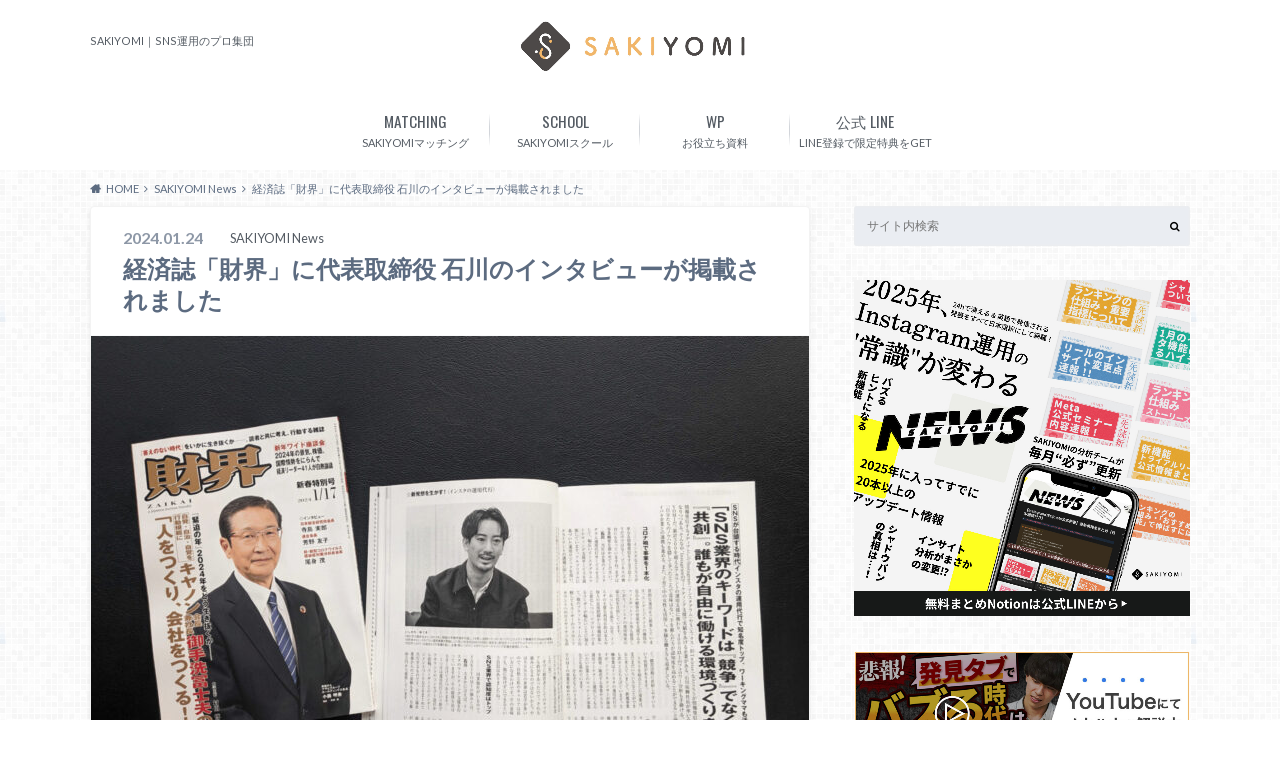

--- FILE ---
content_type: text/html; charset=UTF-8
request_url: https://sns-sakiyomi.com/blog/news/%E7%B5%8C%E6%B8%88%E8%AA%8C%E3%80%8C%E8%B2%A1%E7%95%8C%E3%80%8D%E3%81%AB%E4%BB%A3%E8%A1%A8%E5%8F%96%E7%B7%A0%E5%BD%B9-%E7%9F%B3%E5%B7%9D%E3%81%AE%E3%82%A4%E3%83%B3%E3%82%BF%E3%83%93%E3%83%A5%E3%83%BC/
body_size: 14237
content:
<!doctype html><html lang="ja"><head><meta charset="utf-8"><meta http-equiv="X-UA-Compatible" content="IE=edge"><script data-cfasync="false" id="ao_optimized_gfonts_config">WebFontConfig={google:{families:["Oswald:400,300,700","Lato:400,700,400italic,700italic","Noto Sans JP:italic00,400,700"] },classes:false, events:false, timeout:1500};</script><link media="all" href="https://sns-sakiyomi.com/blog/wp-content/cache/autoptimize/css/autoptimize_ac2c492b44c528423b31d7a599877d5f.css" rel="stylesheet"><title>経済誌「財界」に代表取締役 石川のインタビューが掲載されました - SAKIYOMI｜SNS運用のプロ集団</title><meta name="HandheldFriendly" content="True"><meta name="MobileOptimized" content="320"><meta name="viewport" content="width=device-width, initial-scale=1"/><link rel="apple-touch-icon" href="https://sns-sakiyomi.com/blog/wp-content/uploads/2021/08/cropped-スクリーンショット-2021-08-12-16.34.30.png"><link rel="icon" href="https://sns-sakiyomi.com/blog/wp-content/uploads/2021/08/cropped-スクリーンショット-2021-08-12-16.34.30.png"><link rel="pingback" href="https://sns-sakiyomi.com/blog/xmlrpc.php"> <!--[if IE]><link rel="shortcut icon" href="https://sns-sakiyomi.com/blog/wp-content/uploads/2021/08/cropped-スクリーンショット-2021-08-12-16.34.30.png"><![endif]-->  <script>(function(w,d,s,l,i){w[l]=w[l]||[];w[l].push({'gtm.start':
new Date().getTime(),event:'gtm.js'});var f=d.getElementsByTagName(s)[0],
j=d.createElement(s),dl=l!='dataLayer'?'&l='+l:'';j.async=true;j.src=
'https://www.googletagmanager.com/gtm.js?id='+i+dl;f.parentNode.insertBefore(j,f);
})(window,document,'script','dataLayer','GTM-NN4GRVM');</script>  <noscript><iframe src="https://www.googletagmanager.com/ns.html?id=GTM-NN4GRVM"
height="0" width="0" style="display:none;visibility:hidden"></iframe></noscript><meta name='robots' content='index, follow, max-image-preview:large, max-snippet:-1, max-video-preview:-1' /><link rel="canonical" href="https://sns-sakiyomi.com/blog/news/経済誌「財界」に代表取締役-石川のインタビュー/" /><meta property="og:locale" content="ja_JP" /><meta property="og:type" content="article" /><meta property="og:title" content="経済誌「財界」に代表取締役 石川のインタビューが掲載されました - SAKIYOMI｜SNS運用のプロ集団" /><meta property="og:description" content="経済誌「財界」に、株式会社SAKIYOMI代表取締役 石川 侑輝のインタビュー記事が掲載されました。 【財界ONLINE】『ＳＮＳ業界のキーワードは『競争』でなく『共創』。誰もが自由に働ける環境づくりを』" /><meta property="og:url" content="https://sns-sakiyomi.com/blog/news/経済誌「財界」に代表取締役-石川のインタビュー/" /><meta property="og:site_name" content="SAKIYOMI｜SNS運用のプロ集団" /><meta property="article:published_time" content="2024-01-24T04:40:28+00:00" /><meta property="article:modified_time" content="2024-01-26T00:34:33+00:00" /><meta property="og:image" content="https://sns-sakiyomi.com/blog/wp-content/uploads/2024/01/名称未設定のデザイン-4.jpg" /><meta property="og:image:width" content="1920" /><meta property="og:image:height" content="1440" /><meta property="og:image:type" content="image/jpeg" /><meta name="author" content="SAKIYOMIマーケティング責任者　田中 龍之介" /><meta name="twitter:card" content="summary_large_image" /><meta name="twitter:creator" content="@https://twitter.com/Ryu_nosukeee" /> <script type="application/ld+json" class="yoast-schema-graph">{"@context":"https://schema.org","@graph":[{"@type":"WebPage","@id":"https://sns-sakiyomi.com/blog/news/%e7%b5%8c%e6%b8%88%e8%aa%8c%e3%80%8c%e8%b2%a1%e7%95%8c%e3%80%8d%e3%81%ab%e4%bb%a3%e8%a1%a8%e5%8f%96%e7%b7%a0%e5%bd%b9-%e7%9f%b3%e5%b7%9d%e3%81%ae%e3%82%a4%e3%83%b3%e3%82%bf%e3%83%93%e3%83%a5%e3%83%bc/","url":"https://sns-sakiyomi.com/blog/news/%e7%b5%8c%e6%b8%88%e8%aa%8c%e3%80%8c%e8%b2%a1%e7%95%8c%e3%80%8d%e3%81%ab%e4%bb%a3%e8%a1%a8%e5%8f%96%e7%b7%a0%e5%bd%b9-%e7%9f%b3%e5%b7%9d%e3%81%ae%e3%82%a4%e3%83%b3%e3%82%bf%e3%83%93%e3%83%a5%e3%83%bc/","name":"経済誌「財界」に代表取締役 石川のインタビューが掲載されました - SAKIYOMI｜SNS運用のプロ集団","isPartOf":{"@id":"https://sns-sakiyomi.com/blog/#website"},"primaryImageOfPage":{"@id":"https://sns-sakiyomi.com/blog/news/%e7%b5%8c%e6%b8%88%e8%aa%8c%e3%80%8c%e8%b2%a1%e7%95%8c%e3%80%8d%e3%81%ab%e4%bb%a3%e8%a1%a8%e5%8f%96%e7%b7%a0%e5%bd%b9-%e7%9f%b3%e5%b7%9d%e3%81%ae%e3%82%a4%e3%83%b3%e3%82%bf%e3%83%93%e3%83%a5%e3%83%bc/#primaryimage"},"image":{"@id":"https://sns-sakiyomi.com/blog/news/%e7%b5%8c%e6%b8%88%e8%aa%8c%e3%80%8c%e8%b2%a1%e7%95%8c%e3%80%8d%e3%81%ab%e4%bb%a3%e8%a1%a8%e5%8f%96%e7%b7%a0%e5%bd%b9-%e7%9f%b3%e5%b7%9d%e3%81%ae%e3%82%a4%e3%83%b3%e3%82%bf%e3%83%93%e3%83%a5%e3%83%bc/#primaryimage"},"thumbnailUrl":"https://sns-sakiyomi.com/blog/wp-content/uploads/2024/01/名称未設定のデザイン-4.jpg","datePublished":"2024-01-24T04:40:28+00:00","dateModified":"2024-01-26T00:34:33+00:00","author":{"@id":"https://sns-sakiyomi.com/blog/#/schema/person/440fd065fe3a1ac6532d37761936acfc"},"breadcrumb":{"@id":"https://sns-sakiyomi.com/blog/news/%e7%b5%8c%e6%b8%88%e8%aa%8c%e3%80%8c%e8%b2%a1%e7%95%8c%e3%80%8d%e3%81%ab%e4%bb%a3%e8%a1%a8%e5%8f%96%e7%b7%a0%e5%bd%b9-%e7%9f%b3%e5%b7%9d%e3%81%ae%e3%82%a4%e3%83%b3%e3%82%bf%e3%83%93%e3%83%a5%e3%83%bc/#breadcrumb"},"inLanguage":"ja","potentialAction":[{"@type":"ReadAction","target":["https://sns-sakiyomi.com/blog/news/%e7%b5%8c%e6%b8%88%e8%aa%8c%e3%80%8c%e8%b2%a1%e7%95%8c%e3%80%8d%e3%81%ab%e4%bb%a3%e8%a1%a8%e5%8f%96%e7%b7%a0%e5%bd%b9-%e7%9f%b3%e5%b7%9d%e3%81%ae%e3%82%a4%e3%83%b3%e3%82%bf%e3%83%93%e3%83%a5%e3%83%bc/"]}]},{"@type":"ImageObject","inLanguage":"ja","@id":"https://sns-sakiyomi.com/blog/news/%e7%b5%8c%e6%b8%88%e8%aa%8c%e3%80%8c%e8%b2%a1%e7%95%8c%e3%80%8d%e3%81%ab%e4%bb%a3%e8%a1%a8%e5%8f%96%e7%b7%a0%e5%bd%b9-%e7%9f%b3%e5%b7%9d%e3%81%ae%e3%82%a4%e3%83%b3%e3%82%bf%e3%83%93%e3%83%a5%e3%83%bc/#primaryimage","url":"https://sns-sakiyomi.com/blog/wp-content/uploads/2024/01/名称未設定のデザイン-4.jpg","contentUrl":"https://sns-sakiyomi.com/blog/wp-content/uploads/2024/01/名称未設定のデザイン-4.jpg","width":1920,"height":1440},{"@type":"BreadcrumbList","@id":"https://sns-sakiyomi.com/blog/news/%e7%b5%8c%e6%b8%88%e8%aa%8c%e3%80%8c%e8%b2%a1%e7%95%8c%e3%80%8d%e3%81%ab%e4%bb%a3%e8%a1%a8%e5%8f%96%e7%b7%a0%e5%bd%b9-%e7%9f%b3%e5%b7%9d%e3%81%ae%e3%82%a4%e3%83%b3%e3%82%bf%e3%83%93%e3%83%a5%e3%83%bc/#breadcrumb","itemListElement":[{"@type":"ListItem","position":1,"name":"ホーム","item":"https://sns-sakiyomi.com/blog/"},{"@type":"ListItem","position":2,"name":"経済誌「財界」に代表取締役 石川のインタビューが掲載されました"}]},{"@type":"WebSite","@id":"https://sns-sakiyomi.com/blog/#website","url":"https://sns-sakiyomi.com/blog/","name":"SAKIYOMI｜SNS運用のプロ集団","description":"SAKIYOMI｜SNS運用のプロ集団","potentialAction":[{"@type":"SearchAction","target":{"@type":"EntryPoint","urlTemplate":"https://sns-sakiyomi.com/blog/?s={search_term_string}"},"query-input":{"@type":"PropertyValueSpecification","valueRequired":true,"valueName":"search_term_string"}}],"inLanguage":"ja"},{"@type":"Person","@id":"https://sns-sakiyomi.com/blog/#/schema/person/440fd065fe3a1ac6532d37761936acfc","name":"SAKIYOMIマーケティング責任者　田中 龍之介","image":{"@type":"ImageObject","inLanguage":"ja","@id":"https://sns-sakiyomi.com/blog/#/schema/person/image/","url":"https://sns-sakiyomi.com/blog/wp-content/uploads/2021/11/avatar_user_1_1636187540-96x96.jpg","contentUrl":"https://sns-sakiyomi.com/blog/wp-content/uploads/2021/11/avatar_user_1_1636187540-96x96.jpg","caption":"SAKIYOMIマーケティング責任者　田中 龍之介"},"description":"2019年11月に株式会社SAKIYOMIに入社。累計数十アカウントのInstagram運用を支援し、最短でアカウント開設後3ヶ月で1万フォロワーを達成。その後マーケティング領域を立ち上げ、現在はマーケティング責任者として、幅広く活動。SAKIYOMIの公式アカウントでも、インスタノウハウを解説中。（10万フォロワー：https://www.instagram.com/sakiyomi_/）","sameAs":["https://www.instagram.com/sakiyomi_/","https://x.com/https://twitter.com/Ryu_nosukeee"]}]}</script> <link rel='dns-prefetch' href='//ajax.googleapis.com' /><link rel='dns-prefetch' href='//maxcdn.bootstrapcdn.com' /><link href='https://fonts.gstatic.com' crossorigin='anonymous' rel='preconnect' /><link href='https://ajax.googleapis.com' rel='preconnect' /><link href='https://fonts.googleapis.com' rel='preconnect' /><link rel="alternate" type="application/rss+xml" title="SAKIYOMI｜SNS運用のプロ集団 &raquo; フィード" href="https://sns-sakiyomi.com/blog/feed/" /><link rel="alternate" type="application/rss+xml" title="SAKIYOMI｜SNS運用のプロ集団 &raquo; コメントフィード" href="https://sns-sakiyomi.com/blog/comments/feed/" /><link rel="alternate" type="application/rss+xml" title="SAKIYOMI｜SNS運用のプロ集団 &raquo; 経済誌「財界」に代表取締役 石川のインタビューが掲載されました のコメントのフィード" href="https://sns-sakiyomi.com/blog/news/%e7%b5%8c%e6%b8%88%e8%aa%8c%e3%80%8c%e8%b2%a1%e7%95%8c%e3%80%8d%e3%81%ab%e4%bb%a3%e8%a1%a8%e5%8f%96%e7%b7%a0%e5%bd%b9-%e7%9f%b3%e5%b7%9d%e3%81%ae%e3%82%a4%e3%83%b3%e3%82%bf%e3%83%93%e3%83%a5%e3%83%bc/feed/" /><link rel='stylesheet' id='fontawesome-css' href='//maxcdn.bootstrapcdn.com/font-awesome/4.6.0/css/font-awesome.min.css' type='text/css' media='all' /><link rel='stylesheet' id='popup-maker-site-css' href='https://sns-sakiyomi.com/blog/wp-content/cache/autoptimize/css/autoptimize_single_65f01fc0301778b1a1ad1bbe990008f1.css?generated=1743140583' type='text/css' media='all' /><link rel='stylesheet' id='a3a3_lazy_load-css' href='//sns-sakiyomi.com/blog/wp-content/uploads/sass/a3_lazy_load.min.css' type='text/css' media='all' /> <script type="text/javascript" src="//ajax.googleapis.com/ajax/libs/jquery/1.12.2/jquery.min.js" id="jquery-js"></script> <script type="text/javascript" id="lvca-frontend-scripts-js-extra">var lvca_settings = {"mobile_width":"780","custom_css":""};</script> <link rel="https://api.w.org/" href="https://sns-sakiyomi.com/blog/wp-json/" /><link rel="alternate" title="JSON" type="application/json" href="https://sns-sakiyomi.com/blog/wp-json/wp/v2/posts/14576" /><link rel='shortlink' href='https://sns-sakiyomi.com/blog/?p=14576' /><link rel="alternate" title="oEmbed (JSON)" type="application/json+oembed" href="https://sns-sakiyomi.com/blog/wp-json/oembed/1.0/embed?url=https%3A%2F%2Fsns-sakiyomi.com%2Fblog%2Fnews%2F%25e7%25b5%258c%25e6%25b8%2588%25e8%25aa%258c%25e3%2580%258c%25e8%25b2%25a1%25e7%2595%258c%25e3%2580%258d%25e3%2581%25ab%25e4%25bb%25a3%25e8%25a1%25a8%25e5%258f%2596%25e7%25b7%25a0%25e5%25bd%25b9-%25e7%259f%25b3%25e5%25b7%259d%25e3%2581%25ae%25e3%2582%25a4%25e3%2583%25b3%25e3%2582%25bf%25e3%2583%2593%25e3%2583%25a5%25e3%2583%25bc%2F" /><link rel="alternate" title="oEmbed (XML)" type="text/xml+oembed" href="https://sns-sakiyomi.com/blog/wp-json/oembed/1.0/embed?url=https%3A%2F%2Fsns-sakiyomi.com%2Fblog%2Fnews%2F%25e7%25b5%258c%25e6%25b8%2588%25e8%25aa%258c%25e3%2580%258c%25e8%25b2%25a1%25e7%2595%258c%25e3%2580%258d%25e3%2581%25ab%25e4%25bb%25a3%25e8%25a1%25a8%25e5%258f%2596%25e7%25b7%25a0%25e5%25bd%25b9-%25e7%259f%25b3%25e5%25b7%259d%25e3%2581%25ae%25e3%2582%25a4%25e3%2583%25b3%25e3%2582%25bf%25e3%2583%2593%25e3%2583%25a5%25e3%2583%25bc%2F&#038;format=xml" /> <script type="text/javascript">(function () {
                window.lvca_fs = {can_use_premium_code: false};
            })();</script>    <script type="text/javascript">var jQueryMigrateHelperHasSentDowngrade = false;

			window.onerror = function( msg, url, line, col, error ) {
				// Break out early, do not processing if a downgrade reqeust was already sent.
				if ( jQueryMigrateHelperHasSentDowngrade ) {
					return true;
                }

				var xhr = new XMLHttpRequest();
				var nonce = '8f4e1bcc3f';
				var jQueryFunctions = [
					'andSelf',
					'browser',
					'live',
					'boxModel',
					'support.boxModel',
					'size',
					'swap',
					'clean',
					'sub',
                ];
				var match_pattern = /\)\.(.+?) is not a function/;
                var erroredFunction = msg.match( match_pattern );

                // If there was no matching functions, do not try to downgrade.
                if ( null === erroredFunction || typeof erroredFunction !== 'object' || typeof erroredFunction[1] === "undefined" || -1 === jQueryFunctions.indexOf( erroredFunction[1] ) ) {
                    return true;
                }

                // Set that we've now attempted a downgrade request.
                jQueryMigrateHelperHasSentDowngrade = true;

				xhr.open( 'POST', 'https://sns-sakiyomi.com/blog/wp-admin/admin-ajax.php' );
				xhr.setRequestHeader( 'Content-Type', 'application/x-www-form-urlencoded' );
				xhr.onload = function () {
					var response,
                        reload = false;

					if ( 200 === xhr.status ) {
                        try {
                        	response = JSON.parse( xhr.response );

                        	reload = response.data.reload;
                        } catch ( e ) {
                        	reload = false;
                        }
                    }

					// Automatically reload the page if a deprecation caused an automatic downgrade, ensure visitors get the best possible experience.
					if ( reload ) {
						location.reload();
                    }
				};

				xhr.send( encodeURI( 'action=jquery-migrate-downgrade-version&_wpnonce=' + nonce ) );

				// Suppress error alerts in older browsers
				return true;
			}</script> <link rel="icon" href="https://sns-sakiyomi.com/blog/wp-content/uploads/2021/08/cropped-スクリーンショット-2021-08-12-16.34.30-32x32.png" sizes="32x32" /><link rel="icon" href="https://sns-sakiyomi.com/blog/wp-content/uploads/2021/08/cropped-スクリーンショット-2021-08-12-16.34.30-192x192.png" sizes="192x192" /><link rel="apple-touch-icon" href="https://sns-sakiyomi.com/blog/wp-content/uploads/2021/08/cropped-スクリーンショット-2021-08-12-16.34.30-180x180.png" /><meta name="msapplication-TileImage" content="https://sns-sakiyomi.com/blog/wp-content/uploads/2021/08/cropped-スクリーンショット-2021-08-12-16.34.30-270x270.png" /> <script type="text/javascript">piAId = '884663';
piCId = '3316';
piHostname = 'pi.pardot.com';

(function() {
 function async_load(){
  var s = document.createElement('script'); s.type = 'text/javascript';
  s.src = ('https:' == document.location.protocol ? 'https://pi' : 'http://cdn') + '.pardot.com/pd.js';
  var c = document.getElementsByTagName('script')[0]; c.parentNode.insertBefore(s, c);
 }
 if(window.attachEvent) { window.attachEvent('onload', async_load); }
 else { window.addEventListener('load', async_load, false); }
})();</script> <script data-cfasync="false" id="ao_optimized_gfonts_webfontloader">(function() {var wf = document.createElement('script');wf.src='https://ajax.googleapis.com/ajax/libs/webfont/1/webfont.js';wf.type='text/javascript';wf.async='true';var s=document.getElementsByTagName('script')[0];s.parentNode.insertBefore(wf, s);})();</script></head><body class="post-template post-template-single-01 post-template-single-01-php single single-post postid-14576 single-format-standard custom-background"><div id="container"><header class="header headercenter" role="banner"><div id="inner-header" class="wrap cf"><div id="logo"><p class="h1 img"><a href="https://sns-sakiyomi.com/blog"><img src="https://sns-sakiyomi.com/blog/wp-content/uploads/2021/08/アセット-14.jpg" alt="SAKIYOMI｜SNS運用のプロ集団"></a></p></div><div class="subnav cf"><p class="site_description">SAKIYOMI｜SNS運用のプロ集団</p></div><nav id="g_nav" role="navigation"><ul id="menu-%e3%83%98%e3%83%83%e3%83%80%e3%83%bc%e7%94%a8%e3%83%a1%e3%83%8b%e3%83%a5%e3%83%bc" class="nav top-nav cf"><li id="menu-item-6455" class="menu-item menu-item-type-custom menu-item-object-custom menu-item-6455"><a href="https://sns-sakiyomi.com/blog/matching/?utm_source_medium=google_organic&#038;utm_source=google&#038;utm_medium=organic">SAKIYOMIマッチング<span class="gf">MATCHING</span></a></li><li id="menu-item-11326" class="menu-item menu-item-type-custom menu-item-object-custom menu-item-11326"><a href="https://sns-sakiyomi.com/school2a">SAKIYOMIスクール<span class="gf">SCHOOL</span></a></li><li id="menu-item-1819" class="menu-item menu-item-type-post_type menu-item-object-page menu-item-1819"><a href="https://sns-sakiyomi.com/blog/wp/">お役立ち資料<span class="gf">WP</span></a></li><li id="menu-item-11327" class="menu-item menu-item-type-custom menu-item-object-custom menu-item-11327"><a href="https://lstep.app/l7pLXgx">LINE登録で限定特典をGET<span class="gf">公式 LINE</span></a></li></ul></nav></div></header><div id="breadcrumb" class="breadcrumb inner wrap cf"><ul itemscope itemtype="http://schema.org/BreadcrumbList"><li itemprop="itemListElement" itemscope itemtype="http://schema.org/ListItem" class="bc_homelink"><a itemprop="item" href="https://sns-sakiyomi.com/blog/"><span itemprop="name">HOME</span></a><meta itemprop="position" content="1" /></li><li itemprop="itemListElement" itemscope itemtype="http://schema.org/ListItem"><a itemprop="item" href="https://sns-sakiyomi.com/blog/category/news/"><span itemprop="name">SAKIYOMI News</span></a><meta itemprop="position" content="2" /></li><li itemprop="itemListElement" itemscope itemtype="http://schema.org/ListItem" class="bc_posttitle"><span itemprop="name">経済誌「財界」に代表取締役 石川のインタビューが掲載されました</span><meta itemprop="position" content="3" /></li></ul></div><div id="content"><div id="inner-content" class="wrap cf"><main id="main" class="m-all t-2of3 d-5of7 cf" role="main"><article id="post-14576" class="post-14576 post type-post status-publish format-standard has-post-thumbnail hentry category-news article cf" role="article"><header class="article-header entry-header"><p class="byline entry-meta vcard"> <span class="date entry-date updated" itemprop="datePublished" datetime="2024-01-24">2024.01.24</span> <span class="cat-name cat-id-500">SAKIYOMI News</span> <span class="author" style="display: none;"><span class="fn">SAKIYOMIマーケティング責任者　田中 龍之介</span></span></p><h1 class="entry-title single-title" itemprop="headline" rel="bookmark">経済誌「財界」に代表取締役 石川のインタビューが掲載されました</h1></header><figure class="eyecatch"> <img width="718" height="539" src="//sns-sakiyomi.com/blog/wp-content/plugins/a3-lazy-load/assets/images/lazy_placeholder.gif" data-lazy-type="image" data-src="https://sns-sakiyomi.com/blog/wp-content/uploads/2024/01/名称未設定のデザイン-4-718x539.jpg" class="lazy lazy-hidden attachment-single-thum size-single-thum wp-post-image" alt="" decoding="async" srcset="" data-srcset="https://sns-sakiyomi.com/blog/wp-content/uploads/2024/01/名称未設定のデザイン-4-718x539.jpg 718w, https://sns-sakiyomi.com/blog/wp-content/uploads/2024/01/名称未設定のデザイン-4-1024x768.jpg 1024w, https://sns-sakiyomi.com/blog/wp-content/uploads/2024/01/名称未設定のデザイン-4-493x370.jpg 493w, https://sns-sakiyomi.com/blog/wp-content/uploads/2024/01/名称未設定のデザイン-4-768x576.jpg 768w, https://sns-sakiyomi.com/blog/wp-content/uploads/2024/01/名称未設定のデザイン-4-1536x1152.jpg 1536w, https://sns-sakiyomi.com/blog/wp-content/uploads/2024/01/名称未設定のデザイン-4.jpg 1920w" sizes="(max-width: 718px) 100vw, 718px" /><noscript><img width="718" height="539" src="https://sns-sakiyomi.com/blog/wp-content/uploads/2024/01/名称未設定のデザイン-4-718x539.jpg" class="attachment-single-thum size-single-thum wp-post-image" alt="" decoding="async" srcset="https://sns-sakiyomi.com/blog/wp-content/uploads/2024/01/名称未設定のデザイン-4-718x539.jpg 718w, https://sns-sakiyomi.com/blog/wp-content/uploads/2024/01/名称未設定のデザイン-4-1024x768.jpg 1024w, https://sns-sakiyomi.com/blog/wp-content/uploads/2024/01/名称未設定のデザイン-4-493x370.jpg 493w, https://sns-sakiyomi.com/blog/wp-content/uploads/2024/01/名称未設定のデザイン-4-768x576.jpg 768w, https://sns-sakiyomi.com/blog/wp-content/uploads/2024/01/名称未設定のデザイン-4-1536x1152.jpg 1536w, https://sns-sakiyomi.com/blog/wp-content/uploads/2024/01/名称未設定のデザイン-4.jpg 1920w" sizes="(max-width: 718px) 100vw, 718px" /></noscript></figure><section class="entry-content cf" itemprop="articleBody"><p>経済誌「財界」に、株式会社SAKIYOMI代表取締役 石川 侑輝のインタビュー記事が掲載されました。</p><p></p><p>【財界ONLINE】<strong><a href="https://www.zaikai.jp/articles/detail/3609" target="_blank" rel="noreferrer noopener">『ＳＮＳ業界のキーワードは『競争』でなく『共創』。誰もが自由に働ける環境づくりを』</a></strong></p><p></p><figure class="wp-block-image size-large"><img decoding="async" width="1024" height="768" src="//sns-sakiyomi.com/blog/wp-content/plugins/a3-lazy-load/assets/images/lazy_placeholder.gif" data-lazy-type="image" data-src="https://sns-sakiyomi.com/blog/wp-content/uploads/2024/01/名称未設定のデザイン-4-1024x768.jpg" alt="" class="lazy lazy-hidden wp-image-14577" srcset="" data-srcset="https://sns-sakiyomi.com/blog/wp-content/uploads/2024/01/名称未設定のデザイン-4-1024x768.jpg 1024w, https://sns-sakiyomi.com/blog/wp-content/uploads/2024/01/名称未設定のデザイン-4-493x370.jpg 493w, https://sns-sakiyomi.com/blog/wp-content/uploads/2024/01/名称未設定のデザイン-4-768x576.jpg 768w, https://sns-sakiyomi.com/blog/wp-content/uploads/2024/01/名称未設定のデザイン-4-1536x1152.jpg 1536w, https://sns-sakiyomi.com/blog/wp-content/uploads/2024/01/名称未設定のデザイン-4-718x539.jpg 718w, https://sns-sakiyomi.com/blog/wp-content/uploads/2024/01/名称未設定のデザイン-4.jpg 1920w" sizes="(max-width: 1024px) 100vw, 1024px" /><noscript><img decoding="async" width="1024" height="768" src="https://sns-sakiyomi.com/blog/wp-content/uploads/2024/01/名称未設定のデザイン-4-1024x768.jpg" alt="" class="wp-image-14577" srcset="https://sns-sakiyomi.com/blog/wp-content/uploads/2024/01/名称未設定のデザイン-4-1024x768.jpg 1024w, https://sns-sakiyomi.com/blog/wp-content/uploads/2024/01/名称未設定のデザイン-4-493x370.jpg 493w, https://sns-sakiyomi.com/blog/wp-content/uploads/2024/01/名称未設定のデザイン-4-768x576.jpg 768w, https://sns-sakiyomi.com/blog/wp-content/uploads/2024/01/名称未設定のデザイン-4-1536x1152.jpg 1536w, https://sns-sakiyomi.com/blog/wp-content/uploads/2024/01/名称未設定のデザイン-4-718x539.jpg 718w, https://sns-sakiyomi.com/blog/wp-content/uploads/2024/01/名称未設定のデザイン-4.jpg 1920w" sizes="(max-width: 1024px) 100vw, 1024px" /></noscript></figure><p></p></section><footer class="article-footer"><div class="category-newpost-wrap"><h3><a href="https://sns-sakiyomi.com/blog/category/news/" rel="category tag">SAKIYOMI News</a>の最新記事</h3><ul class="category-newpost cf"><li class="cf"><span class="date">2025.12.17</span><a href="https://sns-sakiyomi.com/blog/news/pressrelease20251217/" title="大阪芸術大学でSNSマーケティングの特別講座を実施"> 大阪芸術大学でSNSマーケティングの特別講座を実施</a></li><li class="cf"><span class="date">2025.12.16</span><a href="https://sns-sakiyomi.com/blog/news/plessrelease20251216/" title="茨城県「いばらき農業アカデミー アグリビジネス講座」でSNSマーケティング講座を実施"> 茨城県「いばらき農業アカデミー アグリビジネス講座」でSNSマーケティング講座を実施</a></li><li class="cf"><span class="date">2025.11.11</span><a href="https://sns-sakiyomi.com/blog/news/sakiyominewe20251111/" title="週刊大阪日日新聞に、代表・吉田が登壇したSNSマーケティングイベントの記事が掲載されました"> 週刊大阪日日新聞に、代表・吉田が登壇したSNSマーケティングイベントの記事が掲載されました</a></li><li class="cf"><span class="date">2025.07.22</span><a href="https://sns-sakiyomi.com/blog/news/news20250722/" title="【お知らせ】「SAKIYOMIスクール」初期費用変更のご案内"> 【お知らせ】「SAKIYOMIスクール」初期費用変更のご案内</a></li><li class="cf"><span class="date">2025.07.04</span><a href="https://sns-sakiyomi.com/blog/news/pressrelease20250704/" title="書籍『営業してない相手から&#8221;契約したい&#8221;と言わせる マーケティングの全施策60』が発売から約7ヶ月で発行累計1万部を突破"> 書籍『営業してない相手から&#8221;契約したい&#8221;と言わせる マーケティングの全施策60』が発売から約7ヶ月で発行累計1万部を突破</a></li></ul></div><ul class="post-categories"><li><a href="https://sns-sakiyomi.com/blog/category/news/" rel="category tag">SAKIYOMI News</a></li></ul></footer><div id="popupBanner_single" class="popupBanner_single DownMove"> <a href="https://liff.line.me/2000309467-0nYer4ra/landing?follow=%40939xfydr&lp=byWKVl&liff_id=2000309467-0nYer4ra"> <img src="https://sns-sakiyomi.com/blog/wp-content/themes/albatros-child/img/sakiyomi_news_recentver_1920_480.png" /> </a></div></article><div class="authorbox"><div class="inbox"><div class="profile cf"><h2 class="h_ttl"><span class="gf">ABOUT</span>この記事をかいた人</h2> <img alt='' src="//sns-sakiyomi.com/blog/wp-content/plugins/a3-lazy-load/assets/images/lazy_placeholder.gif" data-lazy-type="image" data-src='https://sns-sakiyomi.com/blog/wp-content/uploads/2021/11/avatar_user_1_1636187540-150x150.jpg' srcset="" data-srcset='https://sns-sakiyomi.com/blog/wp-content/uploads/2021/11/avatar_user_1_1636187540-300x300.jpg 2x' class='lazy lazy-hidden avatar avatar-150 photo' height='150' width='150' loading='lazy' decoding='async'/><noscript><img alt='' src='https://sns-sakiyomi.com/blog/wp-content/uploads/2021/11/avatar_user_1_1636187540-150x150.jpg' srcset='https://sns-sakiyomi.com/blog/wp-content/uploads/2021/11/avatar_user_1_1636187540-300x300.jpg 2x' class='avatar avatar-150 photo' height='150' width='150' loading='lazy' decoding='async'/></noscript><p class="name author"><a href="https://sns-sakiyomi.com/blog/author/sakiyomi/" title="SAKIYOMIマーケティング責任者　田中 龍之介 の投稿" rel="author">SAKIYOMIマーケティング責任者　田中 龍之介</a></p><div class="profile_description"> 2019年11月に株式会社SAKIYOMIに入社。累計数十アカウントのInstagram運用を支援し、最短でアカウント開設後3ヶ月で1万フォロワーを達成。その後マーケティング領域を立ち上げ、現在はマーケティング責任者として、幅広く活動。SAKIYOMIの公式アカウントでも、インスタノウハウを解説中。（10万フォロワー：https://www.instagram.com/sakiyomi_/）</div><div class="author_sns"><ul><li><a href="https://twitter.com/Ryu_nosukeee" rel="nofollow" target="_blank"><svg class="oc_sns__svgicon"><use xlink:href="#oc-x-svg"></use></svg>Twitter</a></li></ul></div></div><div class="author-newpost cf"><h2 class="h_ttl"><span class="gf">NEW POST</span>最新の記事</h2><ul><li> <a href="https://sns-sakiyomi.com/blog/news/pressrelease20251217/"><figure class="eyecatch"> <img width="300" height="200" src="//sns-sakiyomi.com/blog/wp-content/plugins/a3-lazy-load/assets/images/lazy_placeholder.gif" data-lazy-type="image" data-src="https://sns-sakiyomi.com/blog/wp-content/uploads/2025/12/名称未設定のデザイン-2-300x200.jpg" class="lazy lazy-hidden attachment-home-thum size-home-thum wp-post-image" alt="" decoding="async" loading="lazy" /><noscript><img width="300" height="200" src="https://sns-sakiyomi.com/blog/wp-content/uploads/2025/12/名称未設定のデザイン-2-300x200.jpg" class="attachment-home-thum size-home-thum wp-post-image" alt="" decoding="async" loading="lazy" /></noscript></figure> <span class="cat-name">SAKIYOMI News</span> <time class="date">2025.12.17</time><h3 class="ttl"> 大阪芸術大学でSNSマーケティングの特別講座を実施</h3> </a></li><li> <a href="https://sns-sakiyomi.com/blog/news/plessrelease20251216/"><figure class="eyecatch"> <img width="300" height="200" src="//sns-sakiyomi.com/blog/wp-content/plugins/a3-lazy-load/assets/images/lazy_placeholder.gif" data-lazy-type="image" data-src="https://sns-sakiyomi.com/blog/wp-content/uploads/2025/12/名称未設定のデザイン-300x200.jpg" class="lazy lazy-hidden attachment-home-thum size-home-thum wp-post-image" alt="" decoding="async" loading="lazy" /><noscript><img width="300" height="200" src="https://sns-sakiyomi.com/blog/wp-content/uploads/2025/12/名称未設定のデザイン-300x200.jpg" class="attachment-home-thum size-home-thum wp-post-image" alt="" decoding="async" loading="lazy" /></noscript></figure> <span class="cat-name">SAKIYOMI News</span> <time class="date">2025.12.16</time><h3 class="ttl"> 茨城県「いばらき農業アカデミー アグリビジネス講座」でSNSマーケティング講…</h3> </a></li><li> <a href="https://sns-sakiyomi.com/blog/news/sakiyominewe20251111/"><figure class="eyecatch"> <img src="https://sns-sakiyomi.com/blog/wp-content/themes/albatros/library/images/noimg.png" /></figure> <span class="cat-name">SAKIYOMI News</span> <time class="date">2025.11.11</time><h3 class="ttl"> 週刊大阪日日新聞に、代表・吉田が登壇したSNSマーケティングイベントの記事が…</h3> </a></li><li> <a href="https://sns-sakiyomi.com/blog/function/sakiyomi-snsschool-terms/"><figure class="eyecatch"> <img src="https://sns-sakiyomi.com/blog/wp-content/themes/albatros/library/images/noimg.png" /></figure> <span class="cat-name">Instagramの基本機能</span> <time class="date">2025.9.1</time><h3 class="ttl"> SAKIYOMI SNSスクール利用規約</h3> </a></li></ul></div></div><div class="np-post"><div class="navigation"><div class="prev"><a href="https://sns-sakiyomi.com/blog/news/%e3%80%90press-release%e3%80%91willer-marketing%e6%a0%aa%e5%bc%8f%e4%bc%9a%e7%a4%be%e3%80%81sakiyomi%e3%81%ae%e3%82%a4%e3%83%b3%e3%82%b9%e3%82%bf%e9%81%8b%e7%94%a8%e4%bb%a3%e8%a1%8c%ef%bc%8b%e3%83%81/" rel="prev">【PRESS RELEASE】WILLER MARKETING株式会社、SAKIYOMIのインスタ運用代行＋チャットボット導入でインスタグラムからの売り上げが約７倍に！</a></div><div class="next"><a href="https://sns-sakiyomi.com/blog/news/%e3%80%90press-release%e3%80%91sakiyomi%e4%bb%a3%e8%a1%a8%e7%9f%b3%e5%b7%9d%e3%81%8c%e3%80%81%e8%a5%bf%e9%87%8e%e4%ba%ae%e5%bb%a3%e3%81%95%e3%82%93%e3%82%89%e3%81%a8%e5%85%b1%e3%81%ab%e3%82%aa/" rel="next">【PRESS RELEASE】SAKIYOMI代表石川が、西野亮廣さんらと共にオープンイノベーション大学主催「最新SNSマーケティング2024」に登壇しました</a></div></div></div></div><div class="related-box original-related cf"><div class="inbox"><h2 class="related-h h_ttl"><span class="gf">RECOMMEND</span>こちらの記事も人気です。</h2><div class="related-post"><ul class="related-list cf"><li rel="bookmark" title="【マーケジンに寄稿】見るべき数値はたった4つだけ　Instagramの｢フォロワーが増えるロジック｣を解説"> <a href="https://sns-sakiyomi.com/blog/news/4-2/" rel=\"bookmark" title="【マーケジンに寄稿】見るべき数値はたった4つだけ　Instagramの｢フォロワーが増えるロジック｣を解説" class="title"><figure class="eyecatch"> <img width="300" height="200" src="//sns-sakiyomi.com/blog/wp-content/plugins/a3-lazy-load/assets/images/lazy_placeholder.gif" data-lazy-type="image" data-src="https://sns-sakiyomi.com/blog/wp-content/uploads/2022/05/20220426markezine図解表紙-300x200.png" class="lazy lazy-hidden attachment-home-thum size-home-thum wp-post-image" alt="" decoding="async" loading="lazy" /><noscript><img width="300" height="200" src="https://sns-sakiyomi.com/blog/wp-content/uploads/2022/05/20220426markezine図解表紙-300x200.png" class="attachment-home-thum size-home-thum wp-post-image" alt="" decoding="async" loading="lazy" /></noscript></figure> <span class="cat-name">SAKIYOMI News</span> <time class="date">2022.5.16</time><h3 class="ttl"> 【マーケジンに寄稿】見るべき数値はたった4つだけ　Instagramの｢フォ…</h3> </a></li><li rel="bookmark" title="【PRESS RELEASE】SAKIYOMI、動画広告分析Pro、BUZZMATE、ショート動画関連事業の戦略的提携を決定"> <a href="https://sns-sakiyomi.com/blog/news/press-release2040402-02/" rel=\"bookmark" title="【PRESS RELEASE】SAKIYOMI、動画広告分析Pro、BUZZMATE、ショート動画関連事業の戦略的提携を決定" class="title"><figure class="eyecatch"> <img width="300" height="200" src="//sns-sakiyomi.com/blog/wp-content/plugins/a3-lazy-load/assets/images/lazy_placeholder.gif" data-lazy-type="image" data-src="https://sns-sakiyomi.com/blog/wp-content/uploads/2024/04/240327_SAKIYOMI_プレスリリース_３社連携1280×960-1280-x-800-px-300x200.jpg" class="lazy lazy-hidden attachment-home-thum size-home-thum wp-post-image" alt="" decoding="async" loading="lazy" /><noscript><img width="300" height="200" src="https://sns-sakiyomi.com/blog/wp-content/uploads/2024/04/240327_SAKIYOMI_プレスリリース_３社連携1280×960-1280-x-800-px-300x200.jpg" class="attachment-home-thum size-home-thum wp-post-image" alt="" decoding="async" loading="lazy" /></noscript></figure> <span class="cat-name">SAKIYOMI News</span> <time class="date">2024.4.2</time><h3 class="ttl"> 【PRESS RELEASE】SAKIYOMI、動画広告分析Pro、BUZZ…</h3> </a></li><li rel="bookmark" title="【PRESS RELEASE】SAKIYOMI、２名のインフルエンサー社員が大阪芸術大学でSNSマーケティングとショート動画制作に関する特別講義を実施"> <a href="https://sns-sakiyomi.com/blog/news/pressrelease20241219/" rel=\"bookmark" title="【PRESS RELEASE】SAKIYOMI、２名のインフルエンサー社員が大阪芸術大学でSNSマーケティングとショート動画制作に関する特別講義を実施" class="title"><figure class="eyecatch"> <img width="300" height="200" src="//sns-sakiyomi.com/blog/wp-content/plugins/a3-lazy-load/assets/images/lazy_placeholder.gif" data-lazy-type="image" data-src="https://sns-sakiyomi.com/blog/wp-content/uploads/2024/12/名称未設定のデザイン-1-300x200.jpg" class="lazy lazy-hidden attachment-home-thum size-home-thum wp-post-image" alt="" decoding="async" loading="lazy" /><noscript><img width="300" height="200" src="https://sns-sakiyomi.com/blog/wp-content/uploads/2024/12/名称未設定のデザイン-1-300x200.jpg" class="attachment-home-thum size-home-thum wp-post-image" alt="" decoding="async" loading="lazy" /></noscript></figure> <span class="cat-name">SAKIYOMI News</span> <time class="date">2024.12.19</time><h3 class="ttl"> 【PRESS RELEASE】SAKIYOMI、２名のインフルエンサー社員が…</h3> </a></li><li rel="bookmark" title="【マーケジンに寄稿】ここ5年でInstagramに何が起きた？企業に求められる「ユーザー起点」「コンテンツ型」へのシフト"> <a href="https://sns-sakiyomi.com/blog/news/3/" rel=\"bookmark" title="【マーケジンに寄稿】ここ5年でInstagramに何が起きた？企業に求められる「ユーザー起点」「コンテンツ型」へのシフト" class="title"><figure class="eyecatch"> <img width="300" height="200" src="//sns-sakiyomi.com/blog/wp-content/plugins/a3-lazy-load/assets/images/lazy_placeholder.gif" data-lazy-type="image" data-src="https://sns-sakiyomi.com/blog/wp-content/uploads/2022/03/37930_ogp_ver2-300x200.jpg" class="lazy lazy-hidden attachment-home-thum size-home-thum wp-post-image" alt="" decoding="async" loading="lazy" /><noscript><img width="300" height="200" src="https://sns-sakiyomi.com/blog/wp-content/uploads/2022/03/37930_ogp_ver2-300x200.jpg" class="attachment-home-thum size-home-thum wp-post-image" alt="" decoding="async" loading="lazy" /></noscript></figure> <span class="cat-name">SAKIYOMI News</span> <time class="date">2022.3.10</time><h3 class="ttl"> 【マーケジンに寄稿】ここ5年でInstagramに何が起きた？企業に求められ…</h3> </a></li><li rel="bookmark" title="【PRESS RELEASE】SAKIYOMI営業責任者の友井が、関西大学で特別講義を実施"> <a href="https://sns-sakiyomi.com/blog/news/%e3%80%90press-release%e3%80%91sakiyomi%e5%96%b6%e6%a5%ad%e8%b2%ac%e4%bb%bb%e8%80%85%e3%81%ae%e5%8f%8b%e4%ba%95%e3%81%8c%e3%80%81%e9%96%a2%e8%a5%bf%e5%a4%a7%e5%ad%a6%e3%81%a7%e7%89%b9%e5%88%a5/" rel=\"bookmark" title="【PRESS RELEASE】SAKIYOMI営業責任者の友井が、関西大学で特別講義を実施" class="title"><figure class="eyecatch"> <img width="300" height="200" src="//sns-sakiyomi.com/blog/wp-content/plugins/a3-lazy-load/assets/images/lazy_placeholder.gif" data-lazy-type="image" data-src="https://sns-sakiyomi.com/blog/wp-content/uploads/2024/01/関大事業風景-300x200.jpg" class="lazy lazy-hidden attachment-home-thum size-home-thum wp-post-image" alt="" decoding="async" loading="lazy" /><noscript><img width="300" height="200" src="https://sns-sakiyomi.com/blog/wp-content/uploads/2024/01/関大事業風景-300x200.jpg" class="attachment-home-thum size-home-thum wp-post-image" alt="" decoding="async" loading="lazy" /></noscript></figure> <span class="cat-name">SAKIYOMI News</span> <time class="date">2024.1.30</time><h3 class="ttl"> 【PRESS RELEASE】SAKIYOMI営業責任者の友井が、関西大学で…</h3> </a></li><li rel="bookmark" title="【PRESS RELEASE】SAKIYOMI、SNSアカウント合計10万人フォロワー突破！"> <a href="https://sns-sakiyomi.com/blog/news/pressrelease20240618/" rel=\"bookmark" title="【PRESS RELEASE】SAKIYOMI、SNSアカウント合計10万人フォロワー突破！" class="title"><figure class="eyecatch"> <img width="300" height="200" src="//sns-sakiyomi.com/blog/wp-content/plugins/a3-lazy-load/assets/images/lazy_placeholder.gif" data-lazy-type="image" data-src="https://sns-sakiyomi.com/blog/wp-content/uploads/2024/06/240520_SAKIYOMI_プレスリリース_1280×960-300x200.jpg" class="lazy lazy-hidden attachment-home-thum size-home-thum wp-post-image" alt="" decoding="async" loading="lazy" /><noscript><img width="300" height="200" src="https://sns-sakiyomi.com/blog/wp-content/uploads/2024/06/240520_SAKIYOMI_プレスリリース_1280×960-300x200.jpg" class="attachment-home-thum size-home-thum wp-post-image" alt="" decoding="async" loading="lazy" /></noscript></figure> <span class="cat-name">SAKIYOMI News</span> <time class="date">2024.5.27</time><h3 class="ttl"> 【PRESS RELEASE】SAKIYOMI、SNSアカウント合計10万人…</h3> </a></li><li rel="bookmark" title="株式会社SAKIYOMI、「Wantedly Awards 2023」のBEST TEAM部門 TOP100にノミネート"> <a href="https://sns-sakiyomi.com/blog/news/%e6%a0%aa%e5%bc%8f%e4%bc%9a%e7%a4%besakiyomiwantedly-awards-2023%e3%81%aebest-team%e9%83%a8%e9%96%80-top100%e3%81%ab%e3%83%8e%e3%83%9f%e3%83%8d%e3%83%bc%e3%83%88/" rel=\"bookmark" title="株式会社SAKIYOMI、「Wantedly Awards 2023」のBEST TEAM部門 TOP100にノミネート" class="title"><figure class="eyecatch"> <img width="300" height="200" src="//sns-sakiyomi.com/blog/wp-content/plugins/a3-lazy-load/assets/images/lazy_placeholder.gif" data-lazy-type="image" data-src="https://sns-sakiyomi.com/blog/wp-content/uploads/2023/12/FUZE2023_banner-300x200.jpg" class="lazy lazy-hidden attachment-home-thum size-home-thum wp-post-image" alt="" decoding="async" loading="lazy" /><noscript><img width="300" height="200" src="https://sns-sakiyomi.com/blog/wp-content/uploads/2023/12/FUZE2023_banner-300x200.jpg" class="attachment-home-thum size-home-thum wp-post-image" alt="" decoding="async" loading="lazy" /></noscript></figure> <span class="cat-name">SAKIYOMI News</span> <time class="date">2023.12.6</time><h3 class="ttl"> 株式会社SAKIYOMI、「Wantedly Awards 2023」のBE…</h3> </a></li><li rel="bookmark" title="【MarkeZineで新連載スタート】（第1回）認知の質に着目すれば理想がわかる　今こそ見直したい「Instagram運用」の役割とステップ by下村健太"> <a href="https://sns-sakiyomi.com/blog/news/markezine2024-1/" rel=\"bookmark" title="【MarkeZineで新連載スタート】（第1回）認知の質に着目すれば理想がわかる　今こそ見直したい「Instagram運用」の役割とステップ by下村健太" class="title"><figure class="eyecatch"> <img width="300" height="200" src="//sns-sakiyomi.com/blog/wp-content/plugins/a3-lazy-load/assets/images/lazy_placeholder.gif" data-lazy-type="image" data-src="https://sns-sakiyomi.com/blog/wp-content/uploads/2024/05/Untitled-10-300x200.jpg" class="lazy lazy-hidden attachment-home-thum size-home-thum wp-post-image" alt="" decoding="async" loading="lazy" /><noscript><img width="300" height="200" src="https://sns-sakiyomi.com/blog/wp-content/uploads/2024/05/Untitled-10-300x200.jpg" class="attachment-home-thum size-home-thum wp-post-image" alt="" decoding="async" loading="lazy" /></noscript></figure> <span class="cat-name">SAKIYOMI News</span> <time class="date">2024.5.30</time><h3 class="ttl"> 【MarkeZineで新連載スタート】（第1回）認知の質に着目すれば理想がわ…</h3> </a></li></ul></div></div></div></main><div id="sidebar1" class="sidebar m-all t-1of3 d-2of7 last-col cf" role="complementary"><div class="add"><div id="search-7" class="widget widget_search"><form role="search" method="get" id="searchform" class="searchform" action="https://sns-sakiyomi.com/blog/"><div> <label for="s" class="screen-reader-text"></label> <input type="search" id="s" name="s" value="" placeholder="サイト内検索" /><button type="submit" id="searchsubmit" ><i class="fa fa-search"></i></button></div></form></div><div id="block-10" class="widget widget_block widget_media_image"><figure class="wp-block-image size-large"><a href="https://liff.line.me/2000309467-0nYer4ra/landing?follow=%40939xfydr&lp=byWKVl&liff_id=2000309467-0nYer4ra"><img decoding="async" src="//sns-sakiyomi.com/blog/wp-content/plugins/a3-lazy-load/assets/images/lazy_placeholder.gif" data-lazy-type="image" data-src="https://sns-sakiyomi.com/blog/wp-content/uploads/2025/03/sakiyomi_news_blog_toppagesidebanner.jpg" alt="" class="lazy lazy-hidden wp-image-13659"/><noscript><img decoding="async" src="https://sns-sakiyomi.com/blog/wp-content/uploads/2025/03/sakiyomi_news_blog_toppagesidebanner.jpg" alt="" class="wp-image-13659"/></noscript></a></figure></div></div><div id="block-8" class="widget widget_block widget_media_image"><figure class="wp-block-image size-large"><a href="https://www.youtube.com/@sns_sakiyomi" target="_blank" rel=" noreferrer noopener"><img loading="lazy" decoding="async" width="1024" height="381" src="//sns-sakiyomi.com/blog/wp-content/plugins/a3-lazy-load/assets/images/lazy_placeholder.gif" data-lazy-type="image" data-src="https://sns-sakiyomi.com/blog/wp-content/uploads/2023/05/スクリーンショット-2023-05-16-2.25.12-1024x381.jpg" alt="" class="lazy lazy-hidden wp-image-12779" srcset="" data-srcset="https://sns-sakiyomi.com/blog/wp-content/uploads/2023/05/スクリーンショット-2023-05-16-2.25.12-1024x381.jpg 1024w, https://sns-sakiyomi.com/blog/wp-content/uploads/2023/05/スクリーンショット-2023-05-16-2.25.12-720x268.jpg 720w, https://sns-sakiyomi.com/blog/wp-content/uploads/2023/05/スクリーンショット-2023-05-16-2.25.12-768x286.jpg 768w, https://sns-sakiyomi.com/blog/wp-content/uploads/2023/05/スクリーンショット-2023-05-16-2.25.12-1536x572.jpg 1536w, https://sns-sakiyomi.com/blog/wp-content/uploads/2023/05/スクリーンショット-2023-05-16-2.25.12-718x267.jpg 718w, https://sns-sakiyomi.com/blog/wp-content/uploads/2023/05/スクリーンショット-2023-05-16-2.25.12.jpg 1724w" sizes="auto, (max-width: 1024px) 100vw, 1024px" /><noscript><img loading="lazy" decoding="async" width="1024" height="381" src="https://sns-sakiyomi.com/blog/wp-content/uploads/2023/05/スクリーンショット-2023-05-16-2.25.12-1024x381.jpg" alt="" class="wp-image-12779" srcset="https://sns-sakiyomi.com/blog/wp-content/uploads/2023/05/スクリーンショット-2023-05-16-2.25.12-1024x381.jpg 1024w, https://sns-sakiyomi.com/blog/wp-content/uploads/2023/05/スクリーンショット-2023-05-16-2.25.12-720x268.jpg 720w, https://sns-sakiyomi.com/blog/wp-content/uploads/2023/05/スクリーンショット-2023-05-16-2.25.12-768x286.jpg 768w, https://sns-sakiyomi.com/blog/wp-content/uploads/2023/05/スクリーンショット-2023-05-16-2.25.12-1536x572.jpg 1536w, https://sns-sakiyomi.com/blog/wp-content/uploads/2023/05/スクリーンショット-2023-05-16-2.25.12-718x267.jpg 718w, https://sns-sakiyomi.com/blog/wp-content/uploads/2023/05/スクリーンショット-2023-05-16-2.25.12.jpg 1724w" sizes="auto, (max-width: 1024px) 100vw, 1024px" /></noscript></a></figure></div><div id="categories-2" class="widget widget_categories"><h4 class="widgettitle"><span>カテゴリー</span></h4><ul><li class="cat-item cat-item-1"><a href="https://sns-sakiyomi.com/blog/category/function/">Instagramの基本機能 <span class="count">(89)</span></a></li><li class="cat-item cat-item-320"><a href="https://sns-sakiyomi.com/blog/category/case-study/">Instagram成功事例 <span class="count">(12)</span></a></li><li class="cat-item cat-item-5"><a href="https://sns-sakiyomi.com/blog/category/merit/">Instagram運用のメリット <span class="count">(17)</span></a></li><li class="cat-item cat-item-3"><a href="https://sns-sakiyomi.com/blog/category/tips/">Instagram運用ノウハウ <span class="count">(74)</span></a><ul class='children'><li class="cat-item cat-item-266"><a href="https://sns-sakiyomi.com/blog/category/tips/account-design/">アカウント設計 <span class="count">(6)</span></a></li><li class="cat-item cat-item-268"><a href="https://sns-sakiyomi.com/blog/category/tips/algorithm/">アルゴリズム <span class="count">(14)</span></a></li><li class="cat-item cat-item-271"><a href="https://sns-sakiyomi.com/blog/category/tips/services-and-tools/">サービス・ツール比較 <span class="count">(18)</span></a></li><li class="cat-item cat-item-267"><a href="https://sns-sakiyomi.com/blog/category/tips/measure/">運用施策 <span class="count">(26)</span></a></li></ul></li><li class="cat-item cat-item-500"><a href="https://sns-sakiyomi.com/blog/category/news/">SAKIYOMI News <span class="count">(61)</span></a></li><li class="cat-item cat-item-519"><a href="https://sns-sakiyomi.com/blog/category/thinking/">＃プロの思考 <span class="count">(5)</span></a></li><li class="cat-item cat-item-531"><a href="https://sns-sakiyomi.com/blog/category/special-blog/">＃限定ノウハウ記事 <span class="count">(32)</span></a></li></ul></div> <script type="text/javascript">(function($) {
	$(window).on('load', function() {
		
		var windowWidth = $(window).width();
		var windowSm = 728;
		if (windowSm <= windowWidth) {
		
			var main = $('#main');
			var side = $('#sidebar1');
			var wrapper = $('#scrollfix');
	
			var w = $(window);
			var wrapperHeight = wrapper.outerHeight();
			var wrapperTop = wrapper.offset().top;
			var sideLeft = side.offset().left;
	
			var sideMargin = {
				top: side.css('margin-top') ? side.css('margin-top') : 0,
				right: side.css('margin-right') ? side.css('margin-right') : 0,
				bottom: side.css('margin-bottom') ? side.css('margin-bottom') : 0,
				left: side.css('margin-left') ? side.css('margin-left') : 0
			};
	
			var winLeft;
			var pos;
	
			var scrollAdjust = function() {
				sideHeight = side.outerHeight();
				mainHeight = main.outerHeight();
				mainAbs = main.offset().top + mainHeight;
				var winTop = w.scrollTop();
				winLeft = w.scrollLeft();
				var winHeight = w.height();
				var nf = (winTop > wrapperTop) && (mainHeight > sideHeight) ? true : false;
				pos = !nf ? 'static' : (winTop + wrapperHeight) > mainAbs ? 'absolute' : 'fixed';
				if (pos === 'fixed') {
					side.css({
						position: pos,
						top: '',
						bottom: winHeight - wrapperHeight,
						left: sideLeft - winLeft,
						margin: 0
					});
	
				} else if (pos === 'absolute') {
					side.css({
						position: pos,
						top: mainAbs - sideHeight,
						bottom: '',
						left: sideLeft,
						margin: 0
					});
	
				} else {
					side.css({
						position: pos,
						marginTop: sideMargin.top,
						marginRight: sideMargin.right,
						marginBottom: sideMargin.bottom,
						marginLeft: sideMargin.left
					});
				}
			};
	
			var resizeAdjust = function() {
				side.css({
					position:'static',
					marginTop: sideMargin.top,
					marginRight: sideMargin.right,
					marginBottom: sideMargin.bottom,
					marginLeft: sideMargin.left
				});
				sideLeft = side.offset().left;
				winLeft = w.scrollLeft();
				if (pos === 'fixed') {
					side.css({
						position: pos,
						left: sideLeft - winLeft,
						margin: 0
					});
	
				} else if (pos === 'absolute') {
					side.css({
						position: pos,
						left: sideLeft,
						margin: 0
					});
				}
			};
			w.on('load', scrollAdjust);
			w.on('scroll', scrollAdjust);
			w.on('resize', resizeAdjust);
		}
	});
})(jQuery);</script> <div id="scrollfix" class="fixed cf"><div id="block-13" class="widget widget_block"><a href="https://lstep.app/ybiwbrE"><img loading="lazy" decoding="async" class="lazy lazy-hidden alignnone size-medium wp-image-16972" src="//sns-sakiyomi.com/blog/wp-content/plugins/a3-lazy-load/assets/images/lazy_placeholder.gif" data-lazy-type="image" data-src="https://sns-sakiyomi.com/blog/wp-content/uploads/2025/04/buzz_diagnosis.png" alt="SAKIYOMIスクールバズ診断" width="768" height="768" /><noscript><img loading="lazy" decoding="async" class="alignnone size-medium wp-image-16972" src="https://sns-sakiyomi.com/blog/wp-content/uploads/2025/04/buzz_diagnosis.png" alt="SAKIYOMIスクールバズ診断" width="768" height="768" /></noscript></a></div><div id="block-11" class="widget widget_block"><a href="https://lstep.app/ybiwbrE"><img loading="lazy" decoding="async" class="lazy lazy-hidden alignnone size-medium wp-image-16972" src="//sns-sakiyomi.com/blog/wp-content/plugins/a3-lazy-load/assets/images/lazy_placeholder.gif" data-lazy-type="image" data-src="https://sns-sakiyomi.com/blog/wp-content/uploads/2025/03/sakiyomi_personal_blog_toppagesidebanner.jpg" alt="SAKIYOMIスクール個別相談" width="768" height="768" /><noscript><img loading="lazy" decoding="async" class="alignnone size-medium wp-image-16972" src="https://sns-sakiyomi.com/blog/wp-content/uploads/2025/03/sakiyomi_personal_blog_toppagesidebanner.jpg" alt="SAKIYOMIスクール個別相談" width="768" height="768" /></noscript></a></div><div id="block-12" class="widget widget_block"><a href="https://sns-sakiyomi.com/blog/matching/"><img loading="lazy" decoding="async" class="lazy lazy-hidden alignnone size-medium wp-image-15243" src="//sns-sakiyomi.com/blog/wp-content/plugins/a3-lazy-load/assets/images/lazy_placeholder.gif" data-lazy-type="image" data-src="https://sns-sakiyomi.com/blog/wp-content/uploads/2024/04/231124_sakiyomi_sharing_banner_1080×1080-02-2-768x768.jpg" alt="" width="768" height="768" srcset="" data-srcset="https://sns-sakiyomi.com/blog/wp-content/uploads/2024/04/231124_sakiyomi_sharing_banner_1080×1080-02-2-768x768.jpg 768w, https://sns-sakiyomi.com/blog/wp-content/uploads/2024/04/231124_sakiyomi_sharing_banner_1080×1080-02-2-370x370.jpg 370w, https://sns-sakiyomi.com/blog/wp-content/uploads/2024/04/231124_sakiyomi_sharing_banner_1080×1080-02-2-718x718.jpg 718w, https://sns-sakiyomi.com/blog/wp-content/uploads/2024/04/231124_sakiyomi_sharing_banner_1080×1080-02-2.jpg 1080w" sizes="auto, (max-width: 768px) 100vw, 768px" /><noscript><img loading="lazy" decoding="async" class="alignnone size-medium wp-image-15243" src="https://sns-sakiyomi.com/blog/wp-content/uploads/2024/04/231124_sakiyomi_sharing_banner_1080×1080-02-2-768x768.jpg" alt="" width="768" height="768" srcset="https://sns-sakiyomi.com/blog/wp-content/uploads/2024/04/231124_sakiyomi_sharing_banner_1080×1080-02-2-768x768.jpg 768w, https://sns-sakiyomi.com/blog/wp-content/uploads/2024/04/231124_sakiyomi_sharing_banner_1080×1080-02-2-370x370.jpg 370w, https://sns-sakiyomi.com/blog/wp-content/uploads/2024/04/231124_sakiyomi_sharing_banner_1080×1080-02-2-718x718.jpg 718w, https://sns-sakiyomi.com/blog/wp-content/uploads/2024/04/231124_sakiyomi_sharing_banner_1080×1080-02-2.jpg 1080w" sizes="auto, (max-width: 768px) 100vw, 768px" /></noscript></a></div></div></div></div></div>  <script>jQuery(function() {
jQuery('.single-slider').slick({
    infinite: true,
    slidesToShow: 1,
    slidesToScroll: 1,
    arrows: true,
    autoplay: true,
    prevArrow: '<div class="slider-arrow prev-arrow"></div>',
    nextArrow: '<div class="slider-arrow next-arrow"></div>',
});
});</script> <div id="page-top"> <a href="#header" title="ページトップへ"><i class="fa fa-chevron-up"></i></a></div><div id="footer-top" class="cf"><div class="inner wrap"><div class="m-all t-1of2 d-1of3"><div id="nav_menu-6" class="widget footerwidget widget_nav_menu"><h4 class="widgettitle"><span>サービス</span></h4><div class="menu-%e3%83%95%e3%83%83%e3%82%bf%e3%83%bc%e7%94%a8%e2%91%a1-container"><ul id="menu-%e3%83%95%e3%83%83%e3%82%bf%e3%83%bc%e7%94%a8%e2%91%a1" class="menu"><li id="menu-item-6457" class="menu-item menu-item-type-custom menu-item-object-custom menu-item-6457"><a href="https://sns-sakiyomi.com">サービスTOP</a></li><li id="menu-item-6456" class="menu-item menu-item-type-custom menu-item-object-custom menu-item-6456"><a href="https://sns-sakiyomi.com/blog/matching/">SAKIYOMIマッチング</a></li><li id="menu-item-11324" class="menu-item menu-item-type-custom menu-item-object-custom menu-item-11324"><a href="https://sns-sakiyomi.com/school2a">SAKIYOMIスクール</a></li><li id="menu-item-11325" class="menu-item menu-item-type-custom menu-item-object-custom menu-item-11325"><a href="https://www.youtube.com/channel/UCU1XrS86ZqJVKyQCvLDuvkg">YouTubeチャンネル</a></li><li id="menu-item-6464" class="menu-item menu-item-type-custom menu-item-object-custom menu-item-6464"><a href="https://www.instagram.com/sakiyomi_/">Instagramアカウント</a></li><li id="menu-item-7560" class="menu-item menu-item-type-custom menu-item-object-custom menu-item-7560"><a href="https://www.amazon.co.jp/dp/4295407127/ref=cm_sw_r_api_i_4BZAV9C2N56GERHCRSVT_0">書籍：「プロ目線のインスタ運用法」</a></li><li id="menu-item-12079" class="menu-item menu-item-type-custom menu-item-object-custom menu-item-12079"><a href="https://www.wantedly.com/companies/radix-media/post_articles/485596">採用募集ページ</a></li><li id="menu-item-6461" class="menu-item menu-item-type-post_type menu-item-object-page menu-item-6461"><a href="https://sns-sakiyomi.com/blog/contact/">お問い合わせ</a></li></ul></div></div></div><div class="m-all t-1of2 d-1of3"><div id="nav_menu-5" class="widget footerwidget widget_nav_menu"><h4 class="widgettitle"><span>運用事例・ノウハウ</span></h4><div class="menu-%e3%83%95%e3%83%83%e3%82%bf%e3%83%bc%e7%94%a8%e2%91%a2-container"><ul id="menu-%e3%83%95%e3%83%83%e3%82%bf%e3%83%bc%e7%94%a8%e2%91%a2" class="menu"><li id="menu-item-1327" class="menu-item menu-item-type-post_type menu-item-object-page menu-item-1327"><a href="https://sns-sakiyomi.com/blog/seminar/">セミナー情報</a></li><li id="menu-item-6458" class="menu-item menu-item-type-post_type menu-item-object-page menu-item-6458"><a href="https://sns-sakiyomi.com/blog/wp/">お役立ち資料</a></li><li id="menu-item-1326" class="menu-item menu-item-type-taxonomy menu-item-object-category menu-item-1326"><a href="https://sns-sakiyomi.com/blog/category/case-study/">Instagram成功事例</a></li><li id="menu-item-8346" class="menu-item menu-item-type-taxonomy menu-item-object-category menu-item-8346"><a href="https://sns-sakiyomi.com/blog/category/special-blog/">限定ノウハウ記事</a></li></ul></div></div></div><div class="m-all t-1of2 d-1of3"><div id="nav_menu-7" class="widget footerwidget widget_nav_menu"><h4 class="widgettitle"><span>カテゴリー</span></h4><div class="menu-%e3%83%95%e3%83%83%e3%82%bf%e3%83%bc%e7%94%a8%e2%91%a3-container"><ul id="menu-%e3%83%95%e3%83%83%e3%82%bf%e3%83%bc%e7%94%a8%e2%91%a3" class="menu"><li id="menu-item-1334" class="menu-item menu-item-type-taxonomy menu-item-object-category menu-item-1334"><a href="https://sns-sakiyomi.com/blog/category/function/">Instagramの基本機能</a></li><li id="menu-item-1335" class="menu-item menu-item-type-taxonomy menu-item-object-category menu-item-1335"><a href="https://sns-sakiyomi.com/blog/category/merit/">Instagram運用のメリット</a></li><li id="menu-item-1329" class="menu-item menu-item-type-taxonomy menu-item-object-category menu-item-has-children menu-item-1329"><a href="https://sns-sakiyomi.com/blog/category/tips/">Instagram運用ノウハウ</a><ul class="sub-menu"><li id="menu-item-1333" class="menu-item menu-item-type-taxonomy menu-item-object-category menu-item-1333"><a href="https://sns-sakiyomi.com/blog/category/tips/account-design/">アカウント設計</a></li><li id="menu-item-1331" class="menu-item menu-item-type-taxonomy menu-item-object-category menu-item-1331"><a href="https://sns-sakiyomi.com/blog/category/tips/algorithm/">アルゴリズム</a></li><li id="menu-item-1330" class="menu-item menu-item-type-taxonomy menu-item-object-category menu-item-1330"><a href="https://sns-sakiyomi.com/blog/category/tips/measure/">運用施策</a></li><li id="menu-item-1332" class="menu-item menu-item-type-taxonomy menu-item-object-category menu-item-1332"><a href="https://sns-sakiyomi.com/blog/category/tips/services-and-tools/">サービス・ツール比較</a></li></ul></li><li id="menu-item-6460" class="menu-item menu-item-type-taxonomy menu-item-object-category menu-item-6460"><a href="https://sns-sakiyomi.com/blog/category/thinking/">＃プロの思考</a></li><li id="menu-item-6459" class="menu-item menu-item-type-taxonomy menu-item-object-category current-post-ancestor current-menu-parent current-post-parent menu-item-6459"><a href="https://sns-sakiyomi.com/blog/category/news/">SAKIYOMI News</a></li></ul></div></div></div></div></div><footer id="footer" class="footer" role="contentinfo"><div id="inner-footer" class="wrap cf"><div class="m-all t-3of5 d-4of7"><nav role="navigation"><div class="footer-links cf"><ul id="menu-%e3%83%95%e3%83%83%e3%82%bf%e3%83%bc%e7%94%a8" class="footer-nav cf"><li id="menu-item-1131" class="menu-item menu-item-type-custom menu-item-object-custom menu-item-home menu-item-1131"><a href="https://sns-sakiyomi.com/blog/">TOP</a></li><li id="menu-item-694" class="menu-item menu-item-type-custom menu-item-object-custom menu-item-694"><a href="https://sns-sakiyomi.com/">SAKIYOMIについて</a></li><li id="menu-item-2428" class="menu-item menu-item-type-post_type menu-item-object-page menu-item-2428"><a href="https://sns-sakiyomi.com/blog/company/">運営者情報</a></li><li id="menu-item-690" class="menu-item menu-item-type-post_type menu-item-object-page menu-item-690"><a href="https://sns-sakiyomi.com/blog/privacy/">プライバシーポリシー</a></li><li id="menu-item-2398" class="menu-item menu-item-type-post_type menu-item-object-page menu-item-2398"><a href="https://sns-sakiyomi.com/blog/terms/">利用規約</a></li><li id="menu-item-2411" class="menu-item menu-item-type-post_type menu-item-object-page menu-item-2411"><a href="https://sns-sakiyomi.com/blog/site-map/">サイトマップ</a></li></ul></div></nav></div><div class="m-all t-2of5 d-3of7"><p class="source-org copyright">&copy;Copyright2026 <a href="https://sns-sakiyomi.com/blog" rel="nofollow">SAKIYOMI｜SNS運用のプロ集団</a>.All Rights Reserved.</p></div></div></footer></div><div 
 id="pum-17061" 
 role="dialog" 
 aria-modal="false"
 class="pum pum-overlay pum-theme-17056 pum-theme-cutting-edge popmake-overlay auto_open click_open" 
 data-popmake="{&quot;id&quot;:17061,&quot;slug&quot;:&quot;line%e5%b0%8e%e7%b7%9a_sakiyomi_news&quot;,&quot;theme_id&quot;:17056,&quot;cookies&quot;:[],&quot;triggers&quot;:[{&quot;type&quot;:&quot;auto_open&quot;,&quot;settings&quot;:{&quot;delay&quot;:20000}},{&quot;type&quot;:&quot;click_open&quot;,&quot;settings&quot;:{&quot;extra_selectors&quot;:&quot;&quot;,&quot;cookie_name&quot;:null}}],&quot;mobile_disabled&quot;:null,&quot;tablet_disabled&quot;:null,&quot;meta&quot;:{&quot;display&quot;:{&quot;stackable&quot;:false,&quot;overlay_disabled&quot;:false,&quot;scrollable_content&quot;:false,&quot;disable_reposition&quot;:false,&quot;size&quot;:&quot;small&quot;,&quot;responsive_min_width&quot;:&quot;0%&quot;,&quot;responsive_min_width_unit&quot;:false,&quot;responsive_max_width&quot;:&quot;80%&quot;,&quot;responsive_max_width_unit&quot;:false,&quot;custom_width&quot;:&quot;300px&quot;,&quot;custom_width_unit&quot;:false,&quot;custom_height&quot;:&quot;380px&quot;,&quot;custom_height_unit&quot;:false,&quot;custom_height_auto&quot;:&quot;1&quot;,&quot;location&quot;:&quot;center&quot;,&quot;position_from_trigger&quot;:false,&quot;position_top&quot;:&quot;100&quot;,&quot;position_left&quot;:&quot;0&quot;,&quot;position_bottom&quot;:&quot;10&quot;,&quot;position_right&quot;:&quot;10&quot;,&quot;position_fixed&quot;:false,&quot;animation_type&quot;:&quot;fade&quot;,&quot;animation_speed&quot;:&quot;350&quot;,&quot;animation_origin&quot;:&quot;bottom&quot;,&quot;overlay_zindex&quot;:false,&quot;zindex&quot;:&quot;1999999999&quot;},&quot;close&quot;:{&quot;text&quot;:&quot;\u00d7&quot;,&quot;button_delay&quot;:&quot;0&quot;,&quot;overlay_click&quot;:false,&quot;esc_press&quot;:false,&quot;f4_press&quot;:false},&quot;click_open&quot;:[]}}"><div id="popmake-17061" class="pum-container popmake theme-17056 pum-responsive pum-responsive-small responsive size-small"><div class="pum-content popmake-content" tabindex="0"><p><a href="https://liff.line.me/2000309467-0nYer4ra/landing?follow=%40939xfydr&#038;lp=byWKVl&#038;liff_id=2000309467-0nYer4ra" target="_blank" rel="noopener"><img fetchpriority="high" decoding="async" class="wp-image-17051 aligncenter" src="https://sns-sakiyomi.com/blog/wp-content/uploads/2025/03/sakiyomi_news_blog_toppagesidebanner.jpg" alt="" width="768" height="768" /></a></p></div> <button type="button" class="pum-close popmake-close" aria-label="Close"> × </button></div></div> <script type="text/javascript" id="rtoc_js-js-extra">var rtocScrollAnimation = {"rtocScrollAnimation":"on"};
var rtocBackButton = {"rtocBackButton":"on"};
var rtocBackDisplayPC = {"rtocBackDisplayPC":""};
var rtocOpenText = {"rtocOpenText":"\u8868\u793a"};
var rtocCloseText = {"rtocCloseText":"\u975e\u8868\u793a"};</script> <script type="text/javascript" id="toc-front-js-extra">var tocplus = {"smooth_scroll":"1","smooth_scroll_offset":"60"};</script> <script type="text/javascript" id="popup-maker-site-js-extra">var pum_vars = {"version":"1.20.4","pm_dir_url":"https:\/\/sns-sakiyomi.com\/blog\/wp-content\/plugins\/popup-maker\/","ajaxurl":"https:\/\/sns-sakiyomi.com\/blog\/wp-admin\/admin-ajax.php","restapi":"https:\/\/sns-sakiyomi.com\/blog\/wp-json\/pum\/v1","rest_nonce":null,"default_theme":"17052","debug_mode":"","disable_tracking":"","home_url":"\/blog\/","message_position":"top","core_sub_forms_enabled":"1","popups":[],"cookie_domain":"","analytics_route":"analytics","analytics_api":"https:\/\/sns-sakiyomi.com\/blog\/wp-json\/pum\/v1"};
var pum_sub_vars = {"ajaxurl":"https:\/\/sns-sakiyomi.com\/blog\/wp-admin\/admin-ajax.php","message_position":"top"};
var pum_popups = {"pum-17061":{"triggers":[{"type":"auto_open","settings":{"delay":20000}}],"cookies":[],"disable_on_mobile":false,"disable_on_tablet":false,"atc_promotion":null,"explain":null,"type_section":null,"theme_id":"17056","size":"small","responsive_min_width":"0%","responsive_max_width":"80%","custom_width":"300px","custom_height_auto":true,"custom_height":"380px","scrollable_content":false,"animation_type":"fade","animation_speed":"350","animation_origin":"bottom","open_sound":"none","custom_sound":"","location":"center","position_top":"100","position_bottom":"10","position_left":"0","position_right":"10","position_from_trigger":false,"position_fixed":false,"overlay_disabled":false,"stackable":false,"disable_reposition":false,"zindex":"1999999999","close_button_delay":"0","fi_promotion":null,"close_on_form_submission":false,"close_on_form_submission_delay":"0","close_on_overlay_click":false,"close_on_esc_press":false,"close_on_f4_press":false,"disable_form_reopen":false,"disable_accessibility":false,"theme_slug":"cutting-edge","id":17061,"slug":"line%e5%b0%8e%e7%b7%9a_sakiyomi_news"}};</script> <script type="text/javascript" id="jquery-lazyloadxt-js-extra">var a3_lazyload_params = {"apply_images":"1","apply_videos":"1"};</script> <script type="text/javascript" id="jquery-lazyloadxt-extend-js-extra">var a3_lazyload_extend_params = {"edgeY":"300","horizontal_container_classnames":""};</script> <script defer src="https://sns-sakiyomi.com/blog/wp-content/cache/autoptimize/js/autoptimize_c3e99ae79ba340a42212d99cb2dd90cb.js"></script></body></html>